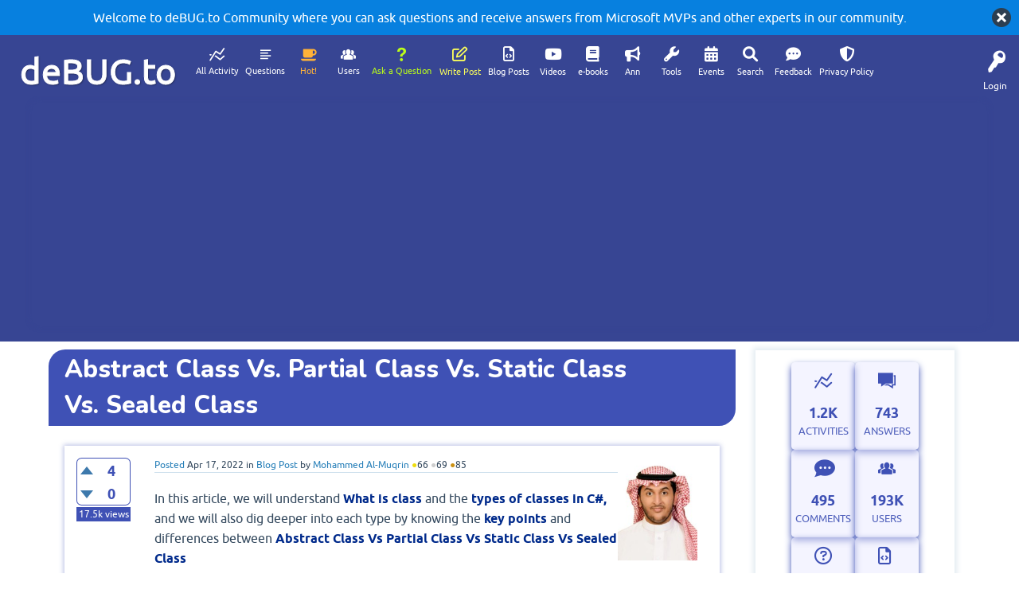

--- FILE ---
content_type: text/html; charset=utf-8
request_url: https://debug.to/3494/abstract-class-vs-partial-class-vs-static-class-vs-sealed-class
body_size: 57720
content:
<!DOCTYPE html>
<html lang="en" itemscope itemtype="https://schema.org/QAPage">
<!-- deBUG Community - https://debug.to/ -->
<head>
<meta charset="utf-8">
<title>Abstract Class Vs. Partial Class Vs. Static Class Vs. Sealed Class - deBUG.to</title>
<meta name="viewport" content="width=device-width, initial-scale=1">
<meta name="description" content="In this article, we will understand What is class and the types of classes in C#, and we will  ... sum of two number: 7  References  types of classes">
<meta name="keywords" content="Blog Post,c#,class,type of classes">
<style>
@font-face {
 font-family: 'Ubuntu'; font-weight: normal; font-style: normal;
 src: local('Ubuntu'),
  url('../qa-theme/SnowFlat/fonts/ubuntu-regular.woff2') format('woff2'), url('../qa-theme/SnowFlat/fonts/ubuntu-regular.woff') format('woff');
}
@font-face {
 font-family: 'Ubuntu'; font-weight: bold; font-style: normal;
 src: local('Ubuntu Bold'), local('Ubuntu-Bold'),
  url('../qa-theme/SnowFlat/fonts/ubuntu-bold.woff2') format('woff2'), url('../qa-theme/SnowFlat/fonts/ubuntu-bold.woff') format('woff');
}
@font-face {
 font-family: 'Ubuntu'; font-weight: normal; font-style: italic;
 src: local('Ubuntu Italic'), local('Ubuntu-Italic'),
  url('../qa-theme/SnowFlat/fonts/ubuntu-italic.woff2') format('woff2'), url('../qa-theme/SnowFlat/fonts/ubuntu-italic.woff') format('woff');
}
@font-face {
 font-family: 'Ubuntu'; font-weight: bold; font-style: italic;
 src: local('Ubuntu Bold Italic'), local('Ubuntu-BoldItalic'),
  url('../qa-theme/SnowFlat/fonts/ubuntu-bold-italic.woff2') format('woff2'), url('../qa-theme/SnowFlat/fonts/ubuntu-bold-italic.woff') format('woff');
}
</style>
<link rel="stylesheet" href="../qa-theme/SnowFlat/qa-styles.css?1.8.3">
<style>
.qa-body-js-on .qa-notice {display:none;}
</style>
<style>
.qa-nav-user { margin: 0 !important; }
@media (max-width: 979px) {
 body.qa-template-user.fixed, body[class*="qa-template-user-"].fixed { padding-top: 118px !important; }
 body.qa-template-users.fixed { padding-top: 95px !important; }
}
@media (min-width: 980px) {
 body.qa-template-users.fixed { padding-top: 105px !important;}
}
</style>
<link rel="canonical" href="https://debug.to/3494/abstract-class-vs-partial-class-vs-static-class-vs-sealed-class">
<link rel="search" type="application/opensearchdescription+xml" title="deBUG.to" href="../opensearch.xml">
<script src="/qa-content/jquery-3.3.1.min.js" type="text/javascript"></script>
<script src="/JS/velocity.min.js" type="text/javascript" defer></script>
<!-- deBUG.to Top JS Code -->
<script src="/JS/CustomTopJS21.js" type="text/javascript" defer></script>

<!--<meta name="viewport" content="width=device-width, initial-scale=1">-->
<!--<meta http-equiv="content-type" content="text/html;charset=UTF-8">-->
<meta name="google-site-verification" content="iLeyp8YmyHeHTyFPgv0fPlQmCh631tbfgKvbrWp2W-c" />
<meta name="p:domain_verify" content="35a91e7f939f5632fdfc713d6cc98fa8"/>
<meta name="msvalidate.01" content="D0CBC72E4E6E3322A8CE06F1B4996829" />
<meta name="yandex-verification" content="9bdd44e6b03c83b2" />
<link rel="shortcut icon" href="/Imgs/debugico.png">
<link href="https://fonts.googleapis.com/css?family=Nunito:400,400i,500,600,600i,800,900&display=swap" rel="stylesheet">
<link href="https://stackpath.bootstrapcdn.com/font-awesome/4.7.0/css/font-awesome.min.css" rel="stylesheet" integrity="sha384-wvfXpqpZZVQGK6TAh5PVlGOfQNHSoD2xbE+QkPxCAFlNEevoEH3Sl0sibVcOQVnN" crossorigin="anonymous">
<link rel="stylesheet" href="/CSS/stylev17.css">


<meta name="twitter:card" content="summary_large_image">



<!-- Ads -->
<script data-ad-client="ca-pub-6944331789033853" async src="https://pagead2.googlesyndication.com/pagead/js/adsbygoogle.js"></script>
<!-- Global site tag (gtag.js) - Google Analytics -->
<script async src="https://www.googletagmanager.com/gtag/js?id=UA-135512059-3"></script>
<script>
  window.dataLayer = window.dataLayer || [];
  function gtag(){dataLayer.push(arguments);}
  gtag('js', new Date());

  gtag('config', 'UA-135512059-3');
</script>


<script type="text/javascript">
$(document).ready(function() {
   
 $('.qa-q-view-avatar img.qa-avatar-image').each(function() {
// $('img.qa-avatar-image').each(function() {
        var src = $(this).attr('src');
        src = src.replace(/&qa_size=\d+/, '');  // Removes the size parameter
        $(this).attr('src', src);  // Update the src attribute
    });

 $('.qa-a-item-avatar img.qa-avatar-image').each(function() {
        var src = $(this).attr('src');
        src = src.replace(/&qa_size=\d+/, '');  // Removes the size parameter
        $(this).attr('src', src);  // Update the src attribute
    });
});
</script>
<meta itemprop="name" content="Abstract Class Vs. Partial Class Vs. Static Class Vs. Sealed Class">
<meta name="twitter:title" content="Abstract Class Vs. Partial Class Vs. Static Class Vs. Sealed Class">
<meta name="twitter:description" content="In this article, we will understand What is class and the types of classes in C#, and we will  ... sum of two number: 7  References  types of classes">
<meta property="og:title" content="Abstract Class Vs. Partial Class Vs. Static Class Vs. Sealed Class">
<meta property="og:description" content="In this article, we will understand What is class and the types of classes in C#, and we will  ... sum of two number: 7  References  types of classes">
<meta name="twitter:image" content="https://debug.to/Imgs/share/post.png"/>
<meta property="og:image" content="https://debug.to/Imgs/share/post.png"/>
<script>
var qa_root = '..\/';
var qa_request = '3494\/abstract-class-vs-partial-class-vs-static-class-vs-sealed-class';
</script>
<script src="../qa-content/jquery-3.3.1.min.js"></script>
<script src="../qa-content/qa-global.js?1.8.3"></script>
<script>
$(window).on('load', function() {
	qa_reveal(document.getElementById('notice_visitor'), 'notice');
});
</script>
<script src="../qa-theme/SnowFlat/js/snow-core.js?1.8.3"></script>
<link rel="stylesheet" type="text/css" href="../qa-plugin/badges-master/badges-style.css">
<style>
.notify-container {
	left: 0 !important;
	right: 0 !important;
	top: 0 !important;
	padding: 0!important;
	position: fixed!important;
	width: 100%!important;
	z-index: 10000!important;
}
.badge-container-badge {
	white-space: nowrap;
}
.badge-notify {
	background-color: #00afcc;
	color: white;
	/*font-weight: bold;*/
	width: 100%;
	text-align: center;
	font-family: inherit;
	font-size: 16px;
	padding: 10px 0;
	position:relative;
}
.notify-close {
	color: #735005;
	cursor: pointer;
	font-size: 18px;
	line-height: 18px;
	padding: 0 3px;
	position: absolute;
	right: 8px;
	text-decoration: none;
	top: 8px;
}				
#badge-form td {
	vertical-align:top;
}
.badge-bronze,.badge-silver, .badge-gold {
	margin-right:4px;
	color: #000;
	/*font-weight:bold;*/
	text-align:center;
	border-radius:4px;
	/*width:120px;*/
	padding: 5px 10px;
	display: inline-block;
}
.badge-bronze {
	background-color: #CB9114;

	background-image: -webkit-linear-gradient(left center , #CB9114, #EDB336, #CB9114, #A97002, #CB9114); 
	background-image:    -moz-linear-gradient(left center , #CB9114, #EDB336, #CB9114, #A97002, #CB9114);
	background-image:     -ms-linear-gradient(left center , #CB9114, #EDB336, #CB9114, #A97002, #CB9114); 
	background-image:      -o-linear-gradient(left center , #CB9114, #EDB336, #CB9114, #A97002, #CB9114); 
	background-image:         linear-gradient(left center , #CB9114, #EDB336, #CB9114, #A97002, #CB9114); /* standard, but currently unimplemented */

	/*border:2px solid #6C582C;*/
}				
.badge-silver {
	background-color: #CDCDCD;
	background-image: -webkit-linear-gradient(left center , #CDCDCD, #EFEFEF, #CDCDCD, #ABABAB, #CDCDCD); 
	background-image:    -moz-linear-gradient(left center , #CDCDCD, #EFEFEF, #CDCDCD, #ABABAB, #CDCDCD); 
	background-image:     -ms-linear-gradient(left center , #CDCDCD, #EFEFEF, #CDCDCD, #ABABAB, #CDCDCD); 
	background-image:      -o-linear-gradient(left center , #CDCDCD, #EFEFEF, #CDCDCD, #ABABAB, #CDCDCD); 
	background-image:         linear-gradient(left center , #CDCDCD, #EFEFEF, #CDCDCD, #ABABAB, #CDCDCD); /* standard, but currently unimplemented */
	/*border:2px solid #737373;*/
}				
.badge-gold {
	background-color: #EEDD0F;
	background-image: -webkit-linear-gradient(left center , #EEDD0F, #FFFF2F, #EEDD0F, #CCBB0D, #EEDD0F); 
	background-image:    -moz-linear-gradient(left center , #EEDD0F, #FFFF2F, #EEDD0F, #CCBB0D, #EEDD0F); 
	background-image:     -ms-linear-gradient(left center , #EEDD0F, #FFFF2F, #EEDD0F, #CCBB0D, #EEDD0F); 
	background-image:      -o-linear-gradient(left center , #EEDD0F, #FFFF2F, #EEDD0F, #CCBB0D, #EEDD0F); 
	background-image:         linear-gradient(left center , #EEDD0F, #FFFF2F, #EEDD0F, #CCBB0D, #EEDD0F); /* standard, but currently unimplemented */
	/*border:2px solid #7E7B2A;*/
}				
.badge-bronze-medal, .badge-silver-medal, .badge-gold-medal  {
	font-size: 12px;
	font-family:inherit;
}
.badge-bronze-medal {
	color: #CB9114;
}				
.badge-silver-medal {
	color: #CDCDCD;
}				
.badge-gold-medal {
	color: #EEDD0F;
}
.badge-pointer {
	cursor:pointer;
}				
.badge-desc {
	padding-left:8px;
}			
.badge-count {
	font-weight:bold;
}			
.badge-count-link {
	cursor:pointer;
	color:#992828;
}			
.badge-source {
	text-align:center;
	padding:0;
}
.badge-widget-entry {
	white-space:nowrap;
}
</style>
<style>
.wmd-button > span { background-image: url('../qa-plugin/q2a-markdown-editor-master/pagedown/wmd-buttons.png') }

/* Markdown editor styles */

.wmd-button-bar {
	width: 100%;
	padding: 5px 0;
}
.wmd-input {
	/* 604 */
	width: 598px;
	height: 250px;
	margin: 0 0 10px;
	padding: 2px;
	border: 1px solid #ccc;
}
.wmd-preview {
	/* 604 */
	width: 584px;
	margin: 10px 0;
	padding: 8px;
	border: 2px dashed #ccc;
}

.wmd-preview img, .entry-content img {
	max-width: 100%
}

.qa-q-view-content pre,
.qa-a-item-content pre,
.wmd-preview pre {
	overflow: auto;
	width: 100%;
	max-height: 400px;
	padding: 0;
	border-width: 1px 1px 1px 3px;
	border-style: solid;
	border-color: #ddd;
	background-color: #eee;
}
pre code {
	display: block;
	padding: 8px;
}

.wmd-button-row {
	position: relative;
	margin: 0;
	padding: 0;
	height: 20px;
}

.wmd-spacer {
	width: 1px;
	height: 20px;
	margin-left: 14px;
	position: absolute;
	background-color: Silver;
	display: inline-block;
	list-style: none;
}

.wmd-button {
	width: 20px;
	height: 20px;
	padding-left: 2px;
	padding-right: 3px;
	position: absolute;
	display: inline-block;
	list-style: none;
	cursor: pointer;
}

.wmd-button > span {
	/* note: background-image is set in plugin script */
	background-repeat: no-repeat;
	background-position: 0px 0px;
	width: 20px;
	height: 20px;
	display: inline-block;
}

.wmd-spacer1 {
	left: 50px;
}
.wmd-spacer2 {
	left: 175px;
}
.wmd-spacer3 {
	left: 300px;
}

.wmd-prompt-background {
	background-color: #000;
}
.wmd-prompt-dialog {
	border: 1px solid #999;
	background-color: #f5f5f5;
}
.wmd-prompt-dialog > div {
	font-size: 0.8em;
}
.wmd-prompt-dialog > form > input[type="text"] {
	border: 1px solid #999;
	color: black;
}
.wmd-prompt-dialog > form > input[type="button"] {
	border: 1px solid #888;
	font-size: 11px;
	font-weight: bold;
}

/* a11y-dark theme */
/* Based on the Tomorrow Night Eighties theme: https://github.com/isagalaev/highlight.js/blob/master/src/styles/tomorrow-night-eighties.css */
/* @author: ericwbailey */

/* Comment */
.hljs-comment,
.hljs-quote {
  color: #d4d0ab;
}

/* Red */
.hljs-variable,
.hljs-template-variable,
.hljs-tag,
.hljs-name,
.hljs-selector-id,
.hljs-selector-class,
.hljs-regexp,
.hljs-deletion {
  color: #ffa07a;
}

/* Orange */
.hljs-number,
.hljs-built_in,
.hljs-builtin-name,
.hljs-literal,
.hljs-type,
.hljs-params,
.hljs-meta,
.hljs-link {
  color: #f5ab35;
}

/* Yellow */
.hljs-attribute {
  color: #ffd700;
}

/* Green */
.hljs-string,
.hljs-symbol,
.hljs-bullet,
.hljs-addition {
  color: #abe338;
}

/* Blue */
.hljs-title,
.hljs-section {
  color: #00e0e0;
}

/* Purple */
.hljs-keyword,
.hljs-selector-tag {
  color: #dcc6e0;
}

.hljs {
  display: block;
  overflow-x: auto;
  background: #2b2b2b;
  color: #f8f8f2;
  padding: 0.5em;
}

.hljs-emphasis {
  font-style: italic;
}

.hljs-strong {
  font-weight: bold;
}

@media screen and (-ms-high-contrast: active) {
  .hljs-addition,
  .hljs-attribute,
  .hljs-built_in,
  .hljs-builtin-name,
  .hljs-bullet,
  .hljs-comment,
  .hljs-link,
  .hljs-literal,
  .hljs-meta,
  .hljs-number,
  .hljs-params,
  .hljs-string,
  .hljs-symbol,
  .hljs-type,
  .hljs-quote {
        color: highlight;
    }

    .hljs-keyword,
    .hljs-selector-tag {
        font-weight: bold;
    }
}

</style>


<script src="../qa-plugin/q2a-markdown-editor-master/pagedown/highlight.min.js"></script><script>
$(function() {
	$('.wmd-input').keypress(function() {
		window.clearTimeout(hljs.Timeout);
		hljs.Timeout = window.setTimeout(function() {
			hljs.initHighlighting.called = false;
			hljs.initHighlighting();
		}, 500);
	});
	window.setTimeout(function() {
		hljs.initHighlighting.called = false;
		hljs.initHighlighting();
	}, 500);
});
</script>
</head>
<body
class="qa-template-question qa-theme-snowflat qa-category-91 qa-category-38 qa-body-js-off"
>
<script>
var b = document.getElementsByTagName('body')[0];
b.className = b.className.replace('qa-body-js-off', 'qa-body-js-on');
</script>
<!-- deBUG.to Preload -->
<!-- <link href="/JS/CustomTopCSS.css" property='stylesheet' rel="stylesheet" type="text/css" media="screen" /> /Imgs/debug/preloader.webp -->
<link rel="stylesheet" href="https://cdnjs.cloudflare.com/ajax/libs/font-awesome/6.0.0-beta3/css/all.min.css">

<style>

#preloader {
	background: url("/Imgs/debugload.gif") no-repeat center white; left: 0px; top: 0px; width: 100%; height: 100%; overflow: visible; position: fixed; z-index: 99999;
}

.qa-feed
{display:none;}

#back-top {
    background: url("/Imgs/bee.png") no-repeat 50% 50%;
    width: 40px;
    height: 40px;
    right: 30px;
    bottom: 40px;
    visibility: hidden;
    position: fixed;
    z-index: 9999;
    cursor: pointer;
    opacity: 0;
}



@media (min-width: 1044px) {
    .qa-q-item-main {
        width: 75%;
    }
}

@media (min-width: 980px) {
    .qa-q-item-main {
        width: 75%;
    }
}

@media (min-width: 360px) {
    .qa-q-item-main {
        width: 75%;
    }
}




.adsbar {
    box-shadow: 0 0 6px 1px #3f51b561 !important;
    padding-bottom: 25px !important;
    padding-top: 25px !important;
}

blockquote {
    box-shadow: 0 0 3px 1px #3f51b5;
}

/*.qa-q-view, .qa-a-list-item strong {
  
    color: #4b81e3;
}*/

.qa-a-item-main img {
  
    box-shadow: 0 0 2px 1px #6073d9;
border-radius: 10px;
}

.qa-q-view-main img {
    box-shadow:0 0 2px 1px #6073d9;
border-radius: 10px;
}

iframe {
    box-shadow: 0 0 6px 1px rgb(55 69 147);
border-radius: 10px;
    overflow: hidden;
}

.qa-a-list-item blockquote p::before

 {
    color: #3f51b5 !important;
    content: "\f0eb" !important;
    font-size: xx-large !important;
    margin: -15px 15px 0px -3px !important;
}

.qa-q-view blockquote p::before

 {
    color: #3f51b5 !important;
    content: "\f0eb" !important;
    font-size: xx-large !important;
    margin: -15px 15px 0px -3px !important;
}

@media only screen and (max-width: 768px) {
  #back-top {
right: 0px;
}}
ul.qa-nav-cat-list.qa-nav-cat-list-1
{display:none;}

@media (max-width: 1280px) and (min-width: 980px)
{
    .qa-nav-main {
        zoom:0.8;
    }
}

.restable {overflow:auto;max-width:100%;}




.qa-a-item-main h2,.qa-q-view-content h2
  {  color: #3f51b5;
}

.qa-a-item-main h3, .qa-q-view-content h3
  {  color:#4b81e3;
}
.qa-a-item-main h4,
.qa-q-view-content  h4
  {  color:cornflowerblue;
}

.qa-q-view-content strong
  {
color: #002a8b;}

.qa-q-view-content th, .qa-a-item-content th, .qa-c-item-content th {
    background-color: #3F51B5 !important;
    font-weight: 700;
    color: white !important;
}

@media (min-width: 768px) {
.qa-main-heading h1 {
   /* line-height: 75px ! important;*/
}
}

.qa-q-view-content th strong {
  color: inherit; 
}

.qa-main-heading, .qa-view-count
{background-color: #3f51b5 !important;}

.qa-voting {
    border: 1px solid #3F51B5;
    color: #3F51B5;
}



.qa-q-item-title a {
    color: #3F51B5 !important;
}

.qa-tag-link {
    background: #6073d9 !important;
}


.qa-a-item-avatar .qa-avatar-image , .qa-q-view-main .qa-avatar-image {
    
    WIDTH: 100px;
    box-shadow: none !important;
    border-radius: 0px !important;
}


.qa-q-view, .qa-a-list-item {
    box-shadow: 0 0 6px 1px #3f51b561;
}

    #qam-account-toggle, .qa-nav-main-link, .qa-logo, .qa-logo-link, .qam-main-nav-wrapper {
        background-color: #374593 !important;
    }

a.qa-logo-link {
    text-shadow: 1px 1px 2px rgba(0, 0, 0, 0.5);
    font-size: 45px;
    -webkit-text-stroke: 1px #fefeff;
}

.qa-logo {
    margin: 6px 1px 0 0;
}

.qa-a-count {
    background-color: #6073d9;
}

.qa-page-selected {

    background: #3F51B5;
}

   .qa-form-light-button {
    background-color: #3F51B5;
}


blockquote {
    background-color: #ced1ff;}


.hljs {

    background: #1c2d87;
}

.divfooter1 {
    background-color: #374593;
}


.qa-related-qs p, .liveBox-link,.tagpstyle,#mostactiveusers .qa-nav-cat-list {
    background: #3f51b5;}


body.qa-template-users .qa-ranking-item.qa-top-users-item {

    box-shadow: 0 0 3px 0px #3F51B5;
    border-radius: 0px;
}

body.qa-template-users .qa-avatar-image {
    
    border: 0;
}


/*========================================*/



/* Main container styling */

.qa-activity-count {
    display: flex;
    flex-wrap: wrap;
    gap: 20px;
    justify-content: center;
    padding: 20px;
}

/* Individual item styling */
.qa-activity-count-item {
padding-top: 35px;
    position: relative;
    display: flex;
    flex-direction: column;
    align-items: center;
    justify-content: center;
    background-color: #4CAF50; /* Circle background color */
    color: #3F51B5; /* Text color */
    width: 100px;
    height: 120px;
    /*border-radius: 20%;*/
    box-shadow: 0 4px 8px #3F51B5; /* Adds a shadow */
    text-align: center;
    transition: transform 0.2s ease;
    cursor: pointer;
}



/* Hover effect */
.qa-activity-count-item:hover {
    transform: scale(1.1); /* Slightly enlarges the item on hover */
}

/* Icon styling using the ::before pseudo-element */
.qa-activity-count-item::before {
   
    font-size: 25px; /* Size of the icon */
       color: #3F51B5; /* Icon color */
    margin-bottom: 5px; /* Adds spacing between icon and text */
padding: 2px 0 0 24px;
}

/*.qa-activity-count-item::before {
    font-size: 18px;
    color: #2196F3;
    margin-bottom: 5px;
    font-style: normal;
}*/

/* Number styling */
.qa-activity-count-data {
    font-size: 20px; /* Make the number larger */
    font-weight: bold;
    color: #3F51B5; /* Ensure text color is visible */
}

/* Link styling */
.qa-activity-count-item a {
    font-size: 14px;
    color: #3F51B5;
    text-decoration: none;
    opacity: 0.9; /* Ensure link is visible */
}

.qa-activity-count-item a:hover {
    opacity: 1;
}

.qa-q-view-content a {
    text-decoration: underline;
}

.qa-q-view-content a strong {
    color: #2660e7;
}


.qa-c-item-avatar {
   
    width: 20px !important;
}


.qa-c-list-item {
    background-color: #f4f4ff !important;
}


.qa-c-list-item .qa-voting {
    background-color: transparent !important;
}


.qa-c-list-item .qa-form-light-button {
    background-color: #ced1ff !important;
}
/*=================================*/

/* Responsive styling */

/* For screens smaller than 600px (e.g., mobile phones) */
@media (max-width: 600px) {
    .qa-activity-count {
        padding: 10px; /* Less padding */
        gap: 10px; /* Less gap between items */
    }

    .qa-activity-count-item {
        width: 80px; /* Smaller width for items */
        height: 100px; /* Smaller height for items */
    }

    .qa-activity-count-data {
        font-size: 18px; /* Smaller font for the number */
    }

    .qa-activity-count-item a {
        font-size: 12px; /* Smaller font for links */
    }

    .qa-activity-count-item::before {
        font-size: 20px; /* Smaller icon size */
        padding: 2px 0 0 18px;
    }

.qa-a-item-main img {
    margin: -60px 0 10px 0;
}
}

/* For screens between 600px and 900px (e.g., tablets) */
@media (min-width: 600px) and (max-width: 1290px) {
    .qa-activity-count {
        padding: 15px; /* Slightly smaller padding */
        gap: 15px; /* Medium gap between items */
    }

    .qa-activity-count-item {
        width: 80px; /* Medium width for items */
        height: 110px; /* Medium height for items */
    }

    .qa-activity-count-data {
        font-size: 18px; /* Medium font for the number */
    }

    .qa-activity-count-item a {
        font-size: 13px; /* Medium font for links */
    }

    .qa-activity-count-item::before {
        font-size: 22px; /* Medium icon size */
       padding: 2px 0 0 19px;
    }
}

/* For screens larger than 900px (e.g., desktops) */
@media (min-width: 1290px) {
    .qa-activity-count {
        padding: 20px; /* Larger padding */
        gap: 20px; /* Larger gap between items */
    }

    .qa-activity-count-item {
        width: 94px; /* Default width for items */
        height: 120px; /* Default height for items */
    }

    .qa-activity-count-data {
        font-size: 20px; /* Larger font for the number */
    }

    .qa-activity-count-item a {
        font-size: 14px; /* Default font for links */
    }

    .qa-activity-count-item::before {
        font-size: 25px; /* Default icon size */
    }
}

@media (min-width: 980px) {
    .qa-q-view-main {
               margin: 0 0 0 30px;
       /* width: 93%;*/
    }

    .qa-a-item-main {
        width: 89% !important;
    }

/*.qa-a-item-main {
        float: left;
        margin: 0 0 0 20px;
        width: 91%;
    }*/
}


.qa-nav-main-link:hover {
    background: #c3eaef !important;
    color: #374593 !important;
}

.qa-nav-main-link.qa-nav-main-selected {
    background: #ced1ff !important;
    color: #374593 !important;
}

.qa-activity-count-item {
    background: #ecedff96 !important;

    border: white;
    border-radius: 5px;
}


}



</style>



<!--Pre-Loader-->
<div id="preloader"></div>
<div class="qa-notice" id="notice_visitor">
<form method="post" action="../3494/abstract-class-vs-partial-class-vs-static-class-vs-sealed-class">
Welcome to deBUG.to Community where you can ask questions and receive answers from Microsoft MVPs and other experts in our community.
<input name="notice_visitor" onclick="return qa_notice_click(this);" type="submit" value="X" class="qa-notice-close-button"> 
<input name="code" type="hidden" value="0-1769715671-039dbe28f075038c1f773ddd267a3cae4f6380da">
</form>
</div>
<div id="qam-topbar" class="clearfix">
<div class="qam-main-nav-wrapper clearfix">
<div class="sb-toggle-left qam-menu-toggle"><i class="icon-th-list"></i></div>
<div class="qam-account-items-wrapper">
<div id="qam-account-toggle" class="qam-logged-out">
<i class="icon-key qam-auth-key"></i>
<div class="qam-account-handle">Login</div>
</div>
<div class="qam-account-items clearfix">
<form action="../login?to=3494%2Fabstract-class-vs-partial-class-vs-static-class-vs-sealed-class" method="post">
<input type="text" name="emailhandle" dir="auto" placeholder="Email or Username">
<input type="password" name="password" dir="auto" placeholder="Password">
<div><input type="checkbox" name="remember" id="qam-rememberme" value="1">
<label for="qam-rememberme">Remember</label></div>
<input type="hidden" name="code" value="0-1769715671-2c0f3b058d6281ebe87b408f812a8a05ef11e3f6">
<input type="submit" value="Login" class="qa-form-tall-button qa-form-tall-button-login" name="dologin">
</form>
<div class="qa-nav-user">
<ul class="qa-nav-user-list">
<li class="qa-nav-user-item qa-nav-user-register">
<a href="../register?to=3494%2Fabstract-class-vs-partial-class-vs-static-class-vs-sealed-class" class="qa-nav-user-link">Register</a>
</li>
</ul>
<div class="qa-nav-user-clear">
</div>
</div>
</div> <!-- END qam-account-items -->
</div> <!-- END qam-account-items-wrapper -->
<div class="qa-logo">
<a href="../" class="qa-logo-link">deBUG.to</a>
</div>
<div class="qa-nav-main">
<ul class="qa-nav-main-list">
<li class="qa-nav-main-item qa-nav-main-activity">
<a href="../activity" class="qa-nav-main-link">All Activity</a>
</li>
<li class="qa-nav-main-item qa-nav-main-questions">
<a href="../questions" class="qa-nav-main-link">Questions</a>
</li>
<li class="qa-nav-main-item qa-nav-main-hot">
<a href="../hot" class="qa-nav-main-link">Hot!</a>
</li>
<li class="qa-nav-main-item qa-nav-main-unanswered">
<a href="../unanswered" class="qa-nav-main-link">Unanswered</a>
</li>
<li class="qa-nav-main-item qa-nav-main-tag">
<a href="../tags" class="qa-nav-main-link">Tags</a>
</li>
<li class="qa-nav-main-item qa-nav-main-user">
<a href="../users" class="qa-nav-main-link">Users</a>
</li>
<li class="qa-nav-main-item qa-nav-main-ask">
<a href="../ask?cat=38" class="qa-nav-main-link">Ask a Question</a>
</li>
<li class="qa-nav-main-item qa-nav-main-custom-32">
<a href="../ask?cat=91" class="qa-nav-main-link">Write Post</a>
</li>
<li class="qa-nav-main-item qa-nav-main-custom-35">
<a href="../questions/posts" class="qa-nav-main-link">Blog Posts</a>
</li>
<li class="qa-nav-main-item qa-nav-main-custom-8">
<a href="../questions/posts/videos" class="qa-nav-main-link">Videos</a>
</li>
<li class="qa-nav-main-item qa-nav-main-custom-12">
<a href="../questions/posts/ebooks" class="qa-nav-main-link">e-books</a>
</li>
<li class="qa-nav-main-item qa-nav-main-custom-13">
<a href="../questions/posts/links" class="qa-nav-main-link">Links</a>
</li>
<li class="qa-nav-main-item qa-nav-main-custom-14">
<a href="../questions/posts/announcements" class="qa-nav-main-link">Ann</a>
</li>
<li class="qa-nav-main-item qa-nav-main-custom-9">
<a href="../questions/posts/tools" class="qa-nav-main-link">Tools</a>
</li>
<li class="qa-nav-main-item qa-nav-main-custom-10">
<a href="../questions/posts/events" class="qa-nav-main-link">Events</a>
</li>
<li class="qa-nav-main-item qa-nav-main-deBUG-Search">
<a href="../deBUG-Search" class="qa-nav-main-link">Search</a>
</li>
<li class="qa-nav-main-item qa-nav-main-custom-11">
<a href="../feedback" class="qa-nav-main-link">Feedback</a>
</li>
<li class="qa-nav-main-item qa-nav-main-privacy-policy">
<a href="../privacy-policy" class="qa-nav-main-link">Privacy Policy</a>
</li>
</ul>
<div class="qa-nav-main-clear">
</div>
</div>
</div> <!-- END qam-main-nav-wrapper -->
</div> <!-- END qam-topbar -->
<div class="qam-ask-search-box"><div class="qam-ask-mobile"><a href="../ask" class="turquoise">Ask a Question</a></div><div class="qam-search-mobile turquoise" id="qam-search-mobile"></div></div>
<div class="qam-search turquoise the-top" id="the-top-search">
<div class="qa-search">
<form method="get" action="../search">
<input type="text" placeholder="Search..." name="q" value="" class="qa-search-field">
<input type="submit" value="Search" class="qa-search-button">
</form>
</div>
</div>
<div class="qa-body-wrapper" itemprop="mainEntity" itemscope itemtype="https://schema.org/Question">
<div class="qa-main-wrapper">
<div class="qa-main">
<div class="qa-main-heading">
<h1>
<a href="../3494/abstract-class-vs-partial-class-vs-static-class-vs-sealed-class">
<span itemprop="name">Abstract Class Vs. Partial Class Vs. Static Class Vs. Sealed Class</span>
</a>
</h1>
</div>
<div class="qa-part-q-view">
<div class="qa-q-view" id="q3494">
<form method="post" action="../3494/abstract-class-vs-partial-class-vs-static-class-vs-sealed-class">
<div class="qa-q-view-stats">
<div class="qa-voting qa-voting-updown" id="voting_3494">
<div class="qa-vote-buttons qa-vote-buttons-updown">
<input title="Click to vote up" name="vote_3494_1_q3494" onclick="return qa_vote_click(this);" type="submit" value="+" class="qa-vote-first-button qa-vote-up-button"> 
<input title="Click to vote down" name="vote_3494_-1_q3494" onclick="return qa_vote_click(this);" type="submit" value="&ndash;" class="qa-vote-second-button qa-vote-down-button"> 
</div>
<div class="qa-vote-count qa-vote-count-updown">
<span class="qa-upvote-count">
<span class="qa-upvote-count-data">4</span><span class="qa-upvote-count-pad"> like <meta itemprop="upvoteCount" content="4"></span>
</span>
<span class="qa-downvote-count">
<span class="qa-downvote-count-data">0</span><span class="qa-downvote-count-pad"> dislike</span>
</span>
</div>
<div class="qa-vote-clear">
</div>
</div>
<span class="qa-view-count">
<span class="qa-view-count-data">17.5k</span><span class="qa-view-count-pad"> views</span>
</span>
</div>
<input name="code" type="hidden" value="0-1769715671-f9e781a3904041aac625dd4b106487e52300fdd3">
</form>
<div class="qa-q-view-main">
<form method="post" action="../3494/abstract-class-vs-partial-class-vs-static-class-vs-sealed-class">
<span class="qa-q-view-avatar-meta">
<span class="qa-q-view-avatar">
<a href="../user/Mohammed+Al-Muqrin" class="qa-avatar-link"><img src="../?qa=image&amp;qa_blobid=5227242413373135231&amp;qa_size=70" width="54" height="70" class="qa-avatar-image" alt=""></a>
</span>
<span class="qa-q-view-meta">
<a href="../3494/abstract-class-vs-partial-class-vs-static-class-vs-sealed-class" class="qa-q-view-what" itemprop="url">asked</a>
<span class="qa-q-view-when">
<span class="qa-q-view-when-data"><time itemprop="dateCreated" datetime="2022-04-17T04:47:08+0000" title="2022-04-17T04:47:08+0000">Apr 17, 2022</time></span>
</span>
<span class="qa-q-view-where">
<span class="qa-q-view-where-pad">in </span><span class="qa-q-view-where-data"><a href="../posts/blog" class="qa-category-link">Blog Post</a></span>
</span>
<span class="qa-q-view-who">
<span class="qa-q-view-who-pad">by </span>
<span class="qa-q-view-who-data"><span itemprop="author" itemscope itemtype="https://schema.org/Person"><a href="../user/Mohammed+Al-Muqrin" class="qa-user-link" itemprop="url"><span itemprop="name">Mohammed Al-Muqrin</span></a></span></span>
<span class="qa-q-view-who-pad"> <span class="badge-medals-widget"><span class="badge-pointer badge-gold-medal" title="66 Gold">●</span><span class="badge-pointer badge-gold-count" title="66 Gold">66</span> <span class="badge-pointer badge-silver-medal" title="69 Silver">●</span><span class="badge-pointer badge-silver-count" title="69 Silver">69</span> <span class="badge-pointer badge-bronze-medal" title="85 Bronze">●</span><span class="badge-pointer badge-bronze-count" title="85 Bronze">85</span></span></span>
</span>
<br>
<span class="qa-q-view-what">edited</span>
<span class="qa-q-view-when">
<span class="qa-q-view-when-data"><time itemprop="dateModified" datetime="2022-04-22T04:40:44+0000" title="2022-04-22T04:40:44+0000">Apr 22, 2022</time></span>
</span>
<span class="qa-q-view-who">
<span class="qa-q-view-who-pad">by </span><span class="qa-q-view-who-data"><span itemprop="author" itemscope itemtype="https://schema.org/Person"><a href="../user/Mohammed+Al-Muqrin" class="qa-user-link" itemprop="url"><span itemprop="name">Mohammed Al-Muqrin</span></a></span></span>
</span>
</span>
</span>
<div class="qa-q-view-content qa-post-content">
<a name="3494"></a><div itemprop="text">
<p>In this article, we will understand <strong>What is class</strong> and the <strong>types of classes in C#, </strong>and&nbsp;we will also dig deeper into each type by knowing the <strong>key points</strong>&nbsp;and differences between <strong>Abstract Class Vs&nbsp;Partial Class Vs&nbsp;Static Class Vs&nbsp;Sealed Class</strong></p>

<p style="text-align:center"><img alt="" src="https://debug.to/?qa=blob&amp;qa_blobid=2377580873571840809" style="height:174px; width:500px"></p>

<hr>
<h2><strong>What is Class? </strong></h2>

<p>Everything in C# is associated with classes and objects, with its attribute and methods. Class and object are the essential components in object-oriented programming.</p>

<p><strong>For example</strong>: in real life, a car is an object also there is attribute like color and weight. And the methods such as driving forward, driving backward, and breaking.</p>

<pre>
<code class="language-cs">    public class Car
    {
        // Attribute
        string color = "blue";
        int weight = 2000;

        // Methods
        public string DriveForward()
        {
            return "drive forWard";
        }
        public string DriveBackward()
        {
            return "drive backWard";
        }
    }
</code></pre>

<h3><strong>Some key points about classes</strong></h3>

<ul>
	<li>Classes are reference types that hold the object created dynamically in a heap.</li>
	<li>The default access modifier of a class is Internal.</li>
	<li>The default access modifier of methods and variables is Private.</li>
	<li>Directly inside the namespaces declarations of private classes are not allowed.</li>
</ul>

<hr>
<h2><strong>Type of Classes?</strong></h2>

<p>In C#, there are four types of classes which are:</p>

<ol>
	<li>Abstract Class</li>
	<li>Partial Class</li>
	<li>Static Class</li>
	<li>Sealed Class</li>
</ol>

<p style="text-align:center"><img alt="" class="cusads" src="https://debug.to/?qa=blob&amp;qa_blobid=2377580873571840809" style="height:174px; width:500px"></p>

<p>&nbsp;In the next section, we will understand each class type one by one by giving the definition and when to use it then the key points of each type.</p>

<h2><strong>What is Abstract Class?</strong></h2>

<p><strong>Abstraction </strong>is the process of hiding certain details and showing only essential information to the user.</p>

<p><strong>Abstract Class </strong>is a restricted class that cannot be used to create objects (to access it, it must be inherited from another class).</p>

<h3><strong>When to use Abstract Class?</strong></h3>

<ul>
	<li>It&rsquo;s also good if you want to declare non-public members.</li>
	<li><strong>Abstract Classes</strong> are a good fit if you want to provide implementation details to your children but don't want to allow an instance of your class to be directly instanced.</li>
</ul>

<h3><strong>Abstract Class Key points</strong></h3>

<ul>
	<li>It is declared using the <strong>abstract </strong>keyword.</li>
	<li>Cannot create an object.</li>
	<li>If you want to use it then it must be inherited.</li>
	<li>An Abstract class contains both abstract and non-abstract methods.</li>
	<li>An Abstract class has only one subclass.</li>
	<li>Methods inside the abstract class cannot be private.</li>
	<li>Methods in abstract class don&rsquo;t have a body.</li>
	<li>If there is at least one method abstract in a class then the class must be abstract.</li>
</ul>

<p><strong>Example</strong></p>

<pre>
<code class="language-cs">public abstract class drow
{
    public abstract void draw();
}

class Circle : drow
{
    public override void draw()
    {
        Console.WriteLine("draw Circle");
    }
}
class Cube : Circle
{
    public override void draw()
    {
        Console.WriteLine("draw Cube");
    }
}

class Program
{
    static void Main(string[] args)
    {
        var circle = new Circle();
        var cube = new Cube();

        circle.draw();
        cube.draw();
    }
}
</code></pre>

<p><strong>Output:</strong></p>

<pre>
<code>draw Circle
draw Cube
</code></pre>

<hr>
<h2><strong>What is Partial Class?</strong></h2>

<p><strong>Partial Class</strong> is a special class in C#. You can implement the functionality of a single class into multiple files, and these files should have the same name as the class, and all these files are combined into one class when the application is compiled.</p>

<p>In other words, you can split the implementation of a class into multiple files.</p>

<h3><strong>When to use Partial Class?</strong></h3>

<ul>
	<li>When you have a large class, and you want to make your code lock good in UI code then use <strong>Partial Class.</strong></li>
	<li>More than one developer can simultaneously work on the code for the same class.</li>
</ul>

<h3><strong>Partial Class Key points</strong></h3>

<ul>
	<li>It is declared using a <strong>partial </strong>keyword.</li>
	<li>The partial class allows dividing their properties, and methods into multiple source files, and at compile time the files are combined into a single class.</li>
	<li>&nbsp;Inheritance cannot be applied.</li>
</ul>

<p><strong>Example</strong></p>

<pre>
<code class="language-cs">public partial class Employee
{
    public void DoWork()
    {
        Console.WriteLine("Working..");
    }
}

public partial class Employee
{
    public void GoToLunch()
    {
        Console.WriteLine("Eating..");
    }
}

class Program
{
    static void Main(string[] args)
    {
        var employee = new Employee();
        employee.DoWork();
        employee.GoToLunch();
    }
}</code></pre>

<p><strong>OutPut:</strong></p>

<pre>
<code>Working&hellip;
Eating&hellip; 
</code></pre>

<hr>
<h2><strong>What is Static Class?</strong></h2>

<p>A <strong>static class</strong> is similar to a class that is both abstract and sealed. The difference between a static class and a non-static class is that a static class cannot be instantiated or inherited.</p>

<h3><strong>When to use Static Class?</strong></h3>

<ul>
	<li>If your business logic of a method in the class doesn&rsquo;t need to create an object, then use a static class by that you can use the methods in the class without creating an object.</li>
</ul>

<h3><strong>Static Class Key points</strong></h3>

<ul>
	<li>It is declared using the static keyword.</li>
	<li>Cannot create an object of the static class.</li>
	<li>Cannot be inherited.</li>
	<li>Inside a static class, only static members are allowed, which means everything inside the static class must be static.</li>
	<li>Methods in the class can be called using the class name without creating the instance.</li>
</ul>

<p><strong>Example</strong></p>

<pre>
<code class="language-cs">static class Person
{

    // Static data members of Person
    public static string Name = "Mohammed";
    public static string Address = "Saudi Arabia";
        

    // Static method of Person
    public static void details()
    {
        Console.WriteLine("The details of Person is:");
    }
}

public class Program
{
    static public void Main()
    {

        // Calling static method of Person
        Person.details();

        // Accessing the static data members of Person
        Console.WriteLine("Person Name: " + Person.Name);
        Console.WriteLine("Person Address: " + Person.Address);
    }
}
</code></pre>

<p><strong>Output:</strong></p>

<pre>
<code>The details of Person is:
Person Name: Mohammed
Person Address: Saudi Arabia
</code></pre>

<hr>
<h2><strong>What is Sealed Class?</strong></h2>

<p>A <strong>Sealed class </strong>is a class that cannot be inherited and used to restrict the properties. Once the class is Sealed then it can&rsquo;t be inherited.&nbsp;</p>

<h3><strong>When to use Sealed Class?</strong></h3>

<ul>
	<li>The main purpose of the sealed class is to withdraw the inheritance attribute from the user so that they cannot obtain a class from a sealed class.</li>
	<li>If a class isn't designed for an inheritance, then use the Sealed class.</li>
</ul>

<h3><strong>Sealed Class Key points</strong></h3>

<ul>
	<li>It is declared using the static keyword.</li>
	<li>Access modifiers are not applied to a sealed class.</li>
	<li>Cannot be inherited.</li>
	<li>To access the sealed members we must create an object of the class.</li>
</ul>

<p><strong>Example</strong></p>

<pre>
<code class="language-cs">sealed class SealedClass
{
    public string name = "Mohammed";
    public int Add(int x, int y)
    {
        return x + y;
    }
}

public class Program
{
    static public void Main()
    {
        SealedClass myObject = new SealedClass();

        Console.WriteLine("name: " + myObject.name);
        Console.WriteLine("sum of two number: " + myObject.Add(5, 2));

    }
}
</code></pre>

<p><strong>Output:</strong></p>

<pre>
<code>name: Mohammed
sum of two number: 7
</code></pre>

<hr>
<p><strong>References</strong></p>

<ul>
	<li><a href="https://www.c-sharpcorner.com/UploadFile/0c1bb2/types-of-classes-in-C-Sharp1/" rel="dofollow nofollow" target="_blank">types of classes</a></li>
</ul>

</div>
</div>
<div class="qa-q-view-tags">
<ul class="qa-q-view-tag-list">
<li class="qa-q-view-tag-item"><a href="../tag/c%23" rel="tag" class="qa-tag-link">c#</a></li>
<li class="qa-q-view-tag-item"><a href="../tag/class" rel="tag" class="qa-tag-link">class</a></li>
<li class="qa-q-view-tag-item"><a href="../tag/type+of+classes" rel="tag" class="qa-tag-link">type of classes</a></li>
</ul>
</div>
<div class="qa-q-view-buttons">
<input name="q_doanswer" id="q_doanswer" onclick="return qa_toggle_element('anew')" value="answer" title="Answer this question" type="submit" class="qa-form-light-button qa-form-light-button-answer">
<input name="q_docomment" onclick="return qa_toggle_element('c3494')" value="comment" title="Add a comment!" type="submit" class="qa-form-light-button qa-form-light-button-comment">
</div>
<input name="code" type="hidden" value="0-1769715671-accd2a462f0a4e29125a50faad3e5dfdf0bc4d05">
<input name="qa_click" type="hidden" value="">
</form>
<div class="qa-q-view-c-list" id="c3494_list">
<div class="qa-c-list-item " id="c3495" itemscope itemtype="https://schema.org/Comment">
<span class="qa-c-item-avatar-meta">
<span class="qa-c-item-avatar">
<img src="../?qa=image&amp;qa_blobid=12990565951589592102&amp;qa_size=20" width="20" height="20" class="qa-avatar-image" alt="">
</span>
<span class="qa-c-item-meta">
<a href="../3494/abstract-class-vs-partial-class-vs-static-class-vs-sealed-class?show=3495#c3495" class="qa-c-item-what" itemprop="url">commented</a>
<span class="qa-c-item-when">
<span class="qa-c-item-when-data"><time itemprop="dateCreated" datetime="2022-04-17T15:18:41+0000" title="2022-04-17T15:18:41+0000">Apr 17, 2022</time></span>
</span>
<span class="qa-c-item-who">
<span class="qa-c-item-who-pad">by </span>
<span class="qa-c-item-who-data"><span itemprop="author" itemscope itemtype="https://schema.org/Person"><span itemprop="name">anonymous</span></span></span>
<span class="qa-c-item-who-pad"> </span>
</span>
</span>
</span>
<form method="post" action="../3494/abstract-class-vs-partial-class-vs-static-class-vs-sealed-class">
<div class="qa-voting qa-voting-updown" id="voting_3495">
<div class="qa-vote-buttons qa-vote-buttons-updown">
<input title="Click to vote up" name="vote_3495_1_c3495" onclick="return qa_vote_click(this);" type="submit" value="+" class="qa-vote-first-button qa-vote-up-button"> 
<input title="Click to vote down" name="vote_3495_-1_c3495" onclick="return qa_vote_click(this);" type="submit" value="&ndash;" class="qa-vote-second-button qa-vote-down-button"> 
</div>
<div class="qa-vote-count qa-vote-count-updown">
<span class="qa-upvote-count">
<span class="qa-upvote-count-data">0</span><span class="qa-upvote-count-pad"> <meta itemprop="upvoteCount" content="0"></span>
</span>
<span class="qa-downvote-count">
<span class="qa-downvote-count-data">0</span>
</span>
</div>
<div class="qa-vote-clear">
</div>
</div>
<input name="code" type="hidden" value="0-1769715671-f9e781a3904041aac625dd4b106487e52300fdd3">
</form>
<form method="post" action="../3494/abstract-class-vs-partial-class-vs-static-class-vs-sealed-class">
<div class="qa-c-item-content qa-post-content">
<a name="3495"></a><div itemprop="text">Very helpful!</div>
</div>
<div class="qa-c-item-footer">
<div class="qa-c-item-buttons">
<input name="q_docomment" onclick="return qa_toggle_element('c3494')" value="reply" title="Reply to this comment" type="submit" class="qa-form-light-button qa-form-light-button-comment">
</div>
</div>
<input name="code" type="hidden" value="0-1769715671-accd2a462f0a4e29125a50faad3e5dfdf0bc4d05">
<input name="qa_click" type="hidden" value="">
</form>
<div class="qa-c-item-clear">
</div>
</div> <!-- END qa-c-item -->
</div> <!-- END qa-c-list -->
<div class="qa-c-form" id="c3494" style="display:none;">
<h2>Please <a href="../login?to=3494%2Fabstract-class-vs-partial-class-vs-static-class-vs-sealed-class">log in</a> or <a href="../register?to=3494%2Fabstract-class-vs-partial-class-vs-static-class-vs-sealed-class">register</a> to add a comment.</h2>
</div> <!-- END qa-c-form -->
</div> <!-- END qa-q-view-main -->
<div class="qa-q-view-clear">
</div>
</div> <!-- END qa-q-view -->
<br >
<div align="center" class="adsbar">
<!-- debug.to - After Question -->
<ins class="adsbygoogle"
     style="display:block"
     data-ad-client="ca-pub-6944331789033853"
     data-ad-slot="8156737131"
     data-ad-format="auto"
     data-full-width-responsive="true"></ins>
<script>
     (adsbygoogle = window.adsbygoogle || []).push({});
</script>
</div>
</div>
<div class="qa-part-a-form">
<div class="qa-a-form" id="anew" style="display:none;">
<h2>Please <a href="../login?to=3494%2Fabstract-class-vs-partial-class-vs-static-class-vs-sealed-class">log in</a> or <a href="../register?to=3494%2Fabstract-class-vs-partial-class-vs-static-class-vs-sealed-class">register</a> to answer this question.</h2>
</div> <!-- END qa-a-form -->
</div>
<div class="qa-part-a-list">
<h2 id="a_list_title" style="display:none;"><span itemprop="answerCount">0</span> Answers</h2>
<div class="qa-a-list" id="a_list">
</div> <!-- END qa-a-list -->
</div>
</div> <!-- END qa-main -->
<div id="qam-sidepanel-toggle"><i class="icon-left-open-big"></i></div>
<div class="qa-sidepanel" id="qam-sidepanel-mobile">
<div class="qam-search turquoise ">
<div class="qa-search">
<form method="get" action="../search">
<input type="text" placeholder="Search..." name="q" value="" class="qa-search-field">
<input type="submit" value="Search" class="qa-search-button">
</form>
</div>
</div>
<div class="qa-widgets-side qa-widgets-side-top">
<div class="qa-widget-side qa-widget-side-top">
<div class="qa-activity-count">
<p class="qa-activity-count-item">
<span class="qa-activity-count-data">1.2k</span> questions
</p>
<p class="qa-activity-count-item">
<span class="qa-activity-count-data">743</span> answers
</p>
<p class="qa-activity-count-item">
<span class="qa-activity-count-data">495</span> comments
</p>
<p class="qa-activity-count-item">
<span class="qa-activity-count-data">193k</span> users
</p>
</div>
</div>
<div class="qa-widget-side qa-widget-side-top">
		<div class="adsbar" align="center">
		
		<ins class="adsbygoogle side"
			style="display:block; margin:.5em auto"
			data-ad-client="ca-pub-6944331789033853"
			data-ad-slot="6870928201"
			data-ad-format="vertical">
		</ins>
		<script>
			(adsbygoogle = window.adsbygoogle || []).push({});
		</script>
		</div>
		</div>
<div class="qa-widget-side qa-widget-side-top">
<div class="qa-related-qs">
<p style="margin-top:0; padding-top:0;">
Related Activities
</p>
<ul class="qa-related-q-list">
<li class="qa-related-q-item"><a href="../413/break-vs-continue-in-c">Break Vs Continue in C#</a></li>
<li class="qa-related-q-item"><a href="../3475/builder-design-patterns-using-c">Builder Design Patterns using C#</a></li>
<li class="qa-related-q-item"><a href="../3471/singleton-design-patterns-using-c">Singleton Design Patterns using C#</a></li>
<li class="qa-related-q-item"><a href="../3327/what-is-data-structure">What is Data Structure?</a></li>
<li class="qa-related-q-item"><a href="../3320/how-to-use-graph-and-bfs-in-c">How to use Graph and BFS in C#?</a></li>
</ul>
</div>
</div>
</div>
<center><p><a href="https://www.udemy.com/course/powerapps-in-arabic/?couponCode=POWERAPPS2" target="_blank"><img alt="تعلم بالعربي PowerApps" src="https://debug.to/?qa=blob&amp;qa_blobid=7463155462667734734" style="height:475px; width:300px" ></a></p></center>
<center><p><a href="https://www.udemy.com/course/power-automate-in-arabic-power-automate/?couponCode=POWERAUTOMATE" target="_blank"><img alt="تعلم بالعربي Power Automate" src="https://debug.to/?qa=blob&amp;qa_blobid=15321582293309432098" style="height:475px; width:300px" ></a></p></center>
<div class="qa-widgets-side qa-widgets-side-bottom">
<div class="qa-widget-side qa-widget-side-bottom">
<p style="display:none; background: #005a80;color: white;line-height: 40px;padding-left: 6px;margin:-20px;">Categories</p>
<ul class="qa-nav-cat-list qa-nav-cat-list-1">
<li class="qa-nav-cat-item qa-nav-cat-all">
<a href="../" class="qa-nav-cat-link">All categories</a>
</li>
<li class="qa-nav-cat-item qa-nav-cat-posts">
<a href="../posts" class="qa-nav-cat-link qa-nav-cat-selected" title="Share blog posts, courses, ebooks, events, tools, announcements, jobs ..etc | deBUG.to">Posts</a>
<span class="qa-nav-cat-note">(443)</span>
<ul class="qa-nav-cat-list qa-nav-cat-list-1">
<li class="qa-nav-cat-item qa-nav-cat-blog">
<a href="../posts/blog" class="qa-nav-cat-link qa-nav-cat-selected" title="Write a technical blog post and share your valuable knowledge with community members | deBUG.to">Blog Post</a>
<span class="qa-nav-cat-note">(109)</span>
</li>
<li class="qa-nav-cat-item qa-nav-cat-Videos">
<a href="../posts/Videos" class="qa-nav-cat-link" title="List of free valuable Videos and Courses | deBUG.to">Videos</a>
<span class="qa-nav-cat-note">(140)</span>
</li>
<li class="qa-nav-cat-item qa-nav-cat-ebooks">
<a href="../posts/ebooks" class="qa-nav-cat-link" title="List of valuable technical ebooks | deBUG.to">e-books</a>
<span class="qa-nav-cat-note">(16)</span>
</li>
<li class="qa-nav-cat-item qa-nav-cat-events">
<a href="../posts/events" class="qa-nav-cat-link" title="Share technical events and events material | deBUG.to">Events</a>
<span class="qa-nav-cat-note">(62)</span>
</li>
<li class="qa-nav-cat-item qa-nav-cat-announcements">
<a href="../posts/announcements" class="qa-nav-cat-link" title="Products Release and Updates, Technical Announcements, Technical  News, Products Support Cycle and more | deBUG.to">Announcements</a>
<span class="qa-nav-cat-note">(59)</span>
</li>
<li class="qa-nav-cat-item qa-nav-cat-tools">
<a href="../posts/tools" class="qa-nav-cat-link" title="List of helpful IT tools, extensions, add-ins, and more | deBUG.to">Tools</a>
<span class="qa-nav-cat-note">(25)</span>
</li>
<li class="qa-nav-cat-item qa-nav-cat-links">
<a href="../posts/links" class="qa-nav-cat-link" title="List of helpful technical websites, Top Collections and Roadmaps | deBUG.to">Links</a>
<span class="qa-nav-cat-note">(19)</span>
</li>
<li class="qa-nav-cat-item qa-nav-cat-community-leaders">
<a href="../posts/community-leaders" class="qa-nav-cat-link" title="List of awesome Technical Community Leaders, follow them and learn from their knowledge | deBUG.to">Community Leaders</a>
<span class="qa-nav-cat-note">(0)</span>
</li>
<li class="qa-nav-cat-item qa-nav-cat-jobs">
<a href="../posts/jobs" class="qa-nav-cat-link" title="List of IT Jobs in your Country | deBUG.to">Jobs</a>
<span class="qa-nav-cat-note">(6)</span>
</li>
<li class="qa-nav-cat-item qa-nav-cat-company-profile">
<a href="../posts/company-profile" class="qa-nav-cat-link" title="List of  IT companies in your country evaluated and reviewed by community members | deBUG.to">Company Review</a>
<span class="qa-nav-cat-note">(0)</span>
</li>
</ul>
</li>
<li class="qa-nav-cat-item qa-nav-cat-office-365">
<a href="../office-365" class="qa-nav-cat-link" title="Q&amp;A for Office 365, Excel Online, Microsoft Teams, Forms, Planner, Yammer">Microsoft 365</a>
<span class="qa-nav-cat-note">(86)</span>
</li>
<li class="qa-nav-cat-item qa-nav-cat-sharepoint">
<a href="../sharepoint" class="qa-nav-cat-link" title="Q&amp;A for SharePoint Server, SharePoint Online, SharePoint Designer, SharePoint Administration, SharePoint Development, SPFX, SSOM, CSOM, JSOM, RESTAPI.">SharePoint</a>
<span class="qa-nav-cat-note">(220)</span>
</li>
<li class="qa-nav-cat-item qa-nav-cat-project">
<a href="../project" class="qa-nav-cat-link" title="Q&amp;A for Project Server, Project Online and Microsoft Project">Project</a>
<span class="qa-nav-cat-note">(32)</span>
</li>
<li class="qa-nav-cat-item qa-nav-cat-microsoft-power-platform">
<a href="../microsoft-power-platform" class="qa-nav-cat-link" title="Q&amp;A for Power BI, Power Apps, Power Automate(flow), Power Virtual Agent, Power Pages, Copilot Studio, and Microsoft Fabric">Power Platform</a>
<span class="qa-nav-cat-note">(192)</span>
</li>
<li class="qa-nav-cat-item qa-nav-cat-azure">
<a href="../azure" class="qa-nav-cat-link" title="Q&amp;A for Azure">Azure</a>
<span class="qa-nav-cat-note">(16)</span>
</li>
<li class="qa-nav-cat-item qa-nav-cat-sql-server">
<a href="../sql-server" class="qa-nav-cat-link" title="Q&amp;A for SQL Server, SQL Server Reporting Service, T-SQL">SQL Server</a>
<span class="qa-nav-cat-note">(54)</span>
</li>
<li class="qa-nav-cat-item qa-nav-cat-programming-languages">
<a href="../programming-languages" class="qa-nav-cat-link" title="Q&amp;A for C#, C++, Python, Java, and other programming languages,
Also, you can ask questions that are related to the Programming Editors and IDEs like Visual Studio and VS Code, and other IDEs.">Programming</a>
<span class="qa-nav-cat-note">(16)</span>
</li>
<li class="qa-nav-cat-item qa-nav-cat-dotnet-framework">
<a href="../dotnet-framework" class="qa-nav-cat-link" title="Q&amp;A for .Net, .Net Core, ASP.Net">.Net Framework</a>
<span class="qa-nav-cat-note">(45)</span>
</li>
<li class="qa-nav-cat-item qa-nav-cat-web-development">
<a href="../web-development" class="qa-nav-cat-link" title="Q&amp;A for Web Development, UI, Frontend, Outsystem, Mendix, ServiceNow">Web Development</a>
<span class="qa-nav-cat-note">(17)</span>
</li>
<li class="qa-nav-cat-item qa-nav-cat-mobile-development">
<a href="../mobile-development" class="qa-nav-cat-link" title="Q&amp;A for Xamarin, Android, IOS, Flutter">Mobile Development</a>
<span class="qa-nav-cat-note">(0)</span>
</li>
<li class="qa-nav-cat-item qa-nav-cat-github">
<a href="../github" class="qa-nav-cat-link" title="Q&amp;A for GitHub and GitHub Extension">GitHub</a>
<span class="qa-nav-cat-note">(8)</span>
</li>
<li class="qa-nav-cat-item qa-nav-cat-PowerShell">
<a href="../PowerShell" class="qa-nav-cat-link" title="Q&amp;A for PowerShell, CMD">PowerShell</a>
<span class="qa-nav-cat-note">(39)</span>
</li>
<li class="qa-nav-cat-item qa-nav-cat-operating-systems">
<a href="../operating-systems" class="qa-nav-cat-link" title="Q&amp;A for Windows, Windows Server, Linux">Operating Systems</a>
<span class="qa-nav-cat-note">(29)</span>
</li>
<li class="qa-nav-cat-item qa-nav-cat-general">
<a href="../general" class="qa-nav-cat-link" title="Ask a general technical question!">Other</a>
<span class="qa-nav-cat-note">(2)</span>
</li>
</ul>
<div class="qa-nav-cat-clear">
</div>
</div>
<div class="qa-widget-side qa-widget-side-bottom">
<div class="tagstyle">
<p class="tagpstyle"><a  href="https://debug.to/tags">Most popular tags</a></p>
<ul class="debughash">
<li><a href="../tag/power+platform" style="font-size: 15px; vertical-align: baseline;">power platform</a></li>
<li><a href="../tag/sharepoint+2019" style="font-size: 15px; vertical-align: baseline;">sharepoint 2019</a></li>
<li><a href="../tag/powerapps" style="font-size: 15px; vertical-align: baseline;">powerapps</a></li>
<li><a href="../tag/global+power+platform+bootcamp" style="font-size: 15px; vertical-align: baseline;">global power platform bootcamp</a></li>
<li><a href="../tag/powerbi" style="font-size: 15px; vertical-align: baseline;">powerbi</a></li>
<li><a href="../tag/sharepoint+2016" style="font-size: 15px; vertical-align: baseline;">sharepoint 2016</a></li>
<li><a href="../tag/powershell" style="font-size: 15px; vertical-align: baseline;">powershell</a></li>
<li><a href="../tag/sharepoint+server" style="font-size: 15px; vertical-align: baseline;">sharepoint server</a></li>
<li><a href="../tag/sharepoint" style="font-size: 15px; vertical-align: baseline;">sharepoint</a></li>
<li><a href="../tag/power+bi" style="font-size: 15px; vertical-align: baseline;">power bi</a></li>
</ul>
</div>
</div>
</div>
<!-- debug.to - After Question -->
<ins class="adsbygoogle"
     style="display:block"
     data-ad-client="ca-pub-6944331789033853"
     data-ad-slot="8156737131"
     data-ad-format="auto"
     data-full-width-responsive="true"></ins>
<script>
     (adsbygoogle = window.adsbygoogle || []).push({});
</script>
</div> <!-- qa-sidepanel -->
</div> <!-- END main-wrapper -->
</div> <!-- END body-wrapper -->
<div class="qam-footer-box">
<div class="qam-footer-row">
</div> <!-- END qam-footer-row -->
<div class="qa-footer">
<div class="qa-nav-footer">
<ul class="qa-nav-footer-list">
<li class="qa-nav-footer-item qa-nav-footer-feedback">
<a href="../feedback" class="qa-nav-footer-link">Send feedback</a>
</li>
</ul>
<div class="qa-nav-footer-clear">
</div>
</div>
<div class="qa-attribution">
</div>
<div class="qa-attribution">
deBUG Community <a href="https://debug.to/">deBUG.to</a>
</div>
<div class="qa-footer-clear">
</div>
</div> <!-- END qa-footer -->
</div> <!-- END qam-footer-box -->
<div id="back-top"></div>
<!-- deBUG.to Bottom JS Code -->
<script src="/JS/CustomBottomJS2.js" type="text/javascript" defer></script>

<!-- deBUG.to Fotter -->
<!--<strong style="color:white">deBUG.to </strong>-->
<center><div class="divfooter1"><a style="color:white" href="/ask" >If you don’t ask, the answer is always NO!</a> </div></center>
<div style="position:absolute;overflow:hidden;clip:rect(0 0 0 0);height:0;width:0;margin:0;padding:0;border:0;">
<span id="qa-waiting-template" class="qa-waiting">...</span>
</div>
</body>
<!-- deBUG Community - https://debug.to/ -->
</html>


--- FILE ---
content_type: text/html; charset=utf-8
request_url: https://www.google.com/recaptcha/api2/aframe
body_size: 267
content:
<!DOCTYPE HTML><html><head><meta http-equiv="content-type" content="text/html; charset=UTF-8"></head><body><script nonce="DcWxGe7FWgVGME8RVfEqcg">/** Anti-fraud and anti-abuse applications only. See google.com/recaptcha */ try{var clients={'sodar':'https://pagead2.googlesyndication.com/pagead/sodar?'};window.addEventListener("message",function(a){try{if(a.source===window.parent){var b=JSON.parse(a.data);var c=clients[b['id']];if(c){var d=document.createElement('img');d.src=c+b['params']+'&rc='+(localStorage.getItem("rc::a")?sessionStorage.getItem("rc::b"):"");window.document.body.appendChild(d);sessionStorage.setItem("rc::e",parseInt(sessionStorage.getItem("rc::e")||0)+1);localStorage.setItem("rc::h",'1769715675174');}}}catch(b){}});window.parent.postMessage("_grecaptcha_ready", "*");}catch(b){}</script></body></html>